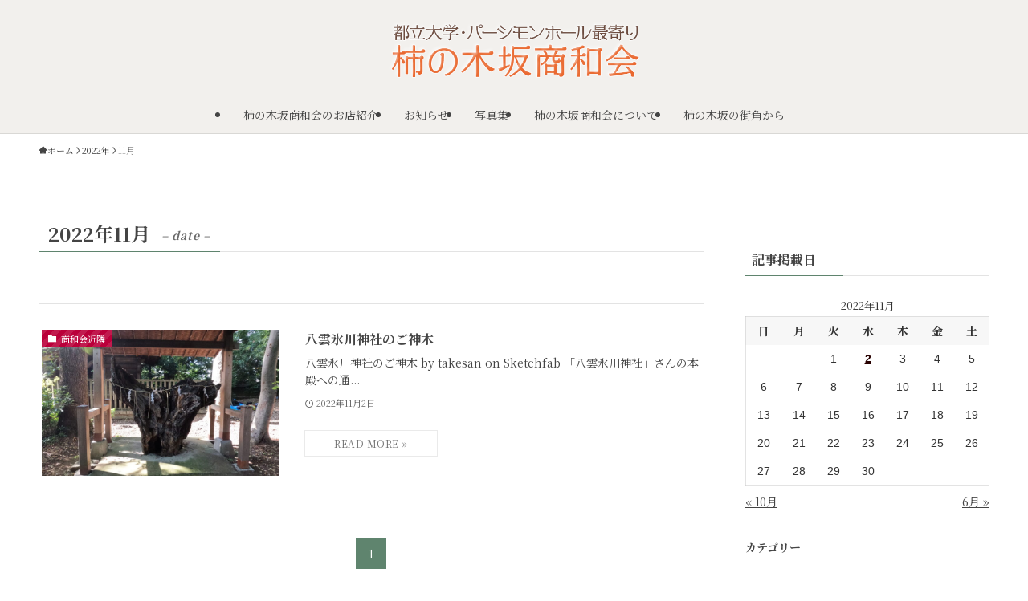

--- FILE ---
content_type: text/html; charset=UTF-8
request_url: https://www.kakinokizaka.info/2022/11/
body_size: 14427
content:
<!DOCTYPE html>
<html lang="ja" data-loaded="false" data-scrolled="false" data-spmenu="closed">
<head>
<meta charset="utf-8">
<meta name="format-detection" content="telephone=no">
<meta http-equiv="X-UA-Compatible" content="IE=edge">
<meta name="viewport" content="width=device-width, viewport-fit=cover">
<title>2022年11月 | 柿の木坂商和会</title>
<meta name='robots' content='max-image-preview:large' />
	<style>img:is([sizes="auto" i], [sizes^="auto," i]) { contain-intrinsic-size: 3000px 1500px }</style>
	<link rel='dns-prefetch' href='//webfonts.xserver.jp' />
<link rel='dns-prefetch' href='//cdnjs.cloudflare.com' />
<link rel="alternate" type="application/rss+xml" title="柿の木坂商和会 &raquo; フィード" href="https://www.kakinokizaka.info/feed/" />
<link rel="alternate" type="application/rss+xml" title="柿の木坂商和会 &raquo; コメントフィード" href="https://www.kakinokizaka.info/comments/feed/" />

<!-- SEO SIMPLE PACK 3.6.2 -->
<meta name="robots" content="noindex">
<meta name="description" content="2022年11月の記事一覧ページです。">
<meta name="keywords" content="商店会,都立大学,とりつじん,目黒区,めぐろパーシモンホールちかく,めぐろ区民キャンパス,">
<link rel="canonical" href="https://www.kakinokizaka.info/2022/11/">
<meta property="og:locale" content="ja_JP">
<meta property="og:type" content="website">
<meta property="og:image" content="https://www.kakinokizaka.info/wp-content/uploads/2022/07/ogp.png">
<meta property="og:title" content="2022年11月 | 柿の木坂商和会">
<meta property="og:description" content="2022年11月の記事一覧ページです。">
<meta property="og:url" content="https://www.kakinokizaka.info/2022/11/">
<meta property="og:site_name" content="柿の木坂商和会">
<meta property="fb:app_id" content="1095108674414492">
<meta property="fb:admins" content="easteregg.sasakura">
<meta name="twitter:card" content="summary_large_image">
<!-- / SEO SIMPLE PACK -->

<link rel='stylesheet' id='wp-block-library-css' href='https://www.kakinokizaka.info/wp-includes/css/dist/block-library/style.min.css?ver=6.8.3' type='text/css' media='all' />
<link rel='stylesheet' id='swell-icons-css' href='https://www.kakinokizaka.info/wp-content/themes/swell/build/css/swell-icons.css?ver=2.15.0' type='text/css' media='all' />
<link rel='stylesheet' id='main_style-css' href='https://www.kakinokizaka.info/wp-content/themes/swell/build/css/main.css?ver=2.15.0' type='text/css' media='all' />
<link rel='stylesheet' id='swell_blocks-css' href='https://www.kakinokizaka.info/wp-content/themes/swell/build/css/blocks.css?ver=2.15.0' type='text/css' media='all' />
<style id='swell_custom-inline-css' type='text/css'>
:root{--swl-fz--content:4vw;--swl-font_family:"Noto Serif JP", "Hiragino Mincho ProN", serif;--swl-font_weight:400;--color_main:#5f846e;--color_text:#444444;--color_link:#280000;--color_htag:#e56b0d;--color_bg:#ffffff;--color_gradient1:#ffffff;--color_gradient2:#0a0303;--color_main_thin:rgba(119, 165, 138, 0.05 );--color_main_dark:rgba(71, 99, 83, 1 );--color_list_check:#5f846e;--color_list_num:#5f846e;--color_list_good:#86dd7b;--color_list_triangle:#f4e03a;--color_list_bad:#f36060;--color_faq_q:#d55656;--color_faq_a:#6599b7;--color_icon_good:#3cd250;--color_icon_good_bg:#ecffe9;--color_icon_bad:#4b73eb;--color_icon_bad_bg:#eafaff;--color_icon_info:#f578b4;--color_icon_info_bg:#fff0fa;--color_icon_announce:#ffa537;--color_icon_announce_bg:#fff5f0;--color_icon_pen:#7a7a7a;--color_icon_pen_bg:#f7f7f7;--color_icon_book:#787364;--color_icon_book_bg:#f8f6ef;--color_icon_point:#ffa639;--color_icon_check:#86d67c;--color_icon_batsu:#f36060;--color_icon_hatena:#5295cc;--color_icon_caution:#f7da38;--color_icon_memo:#84878a;--color_deep01:#e44141;--color_deep02:#3d79d5;--color_deep03:#63a84d;--color_deep04:#f09f4d;--color_pale01:#fff2f0;--color_pale02:#f3f8fd;--color_pale03:#f1f9ee;--color_pale04:#fdf9ee;--color_mark_blue:#b7e3ff;--color_mark_green:#bdf9c3;--color_mark_yellow:#fcf69f;--color_mark_orange:#ffddbc;--border01:solid 1px var(--color_main);--border02:double 4px var(--color_main);--border03:dashed 2px var(--color_border);--border04:solid 4px var(--color_gray);--card_posts_thumb_ratio:70.721%;--list_posts_thumb_ratio:61.805%;--big_posts_thumb_ratio:56.25%;--thumb_posts_thumb_ratio:61.805%;--blogcard_thumb_ratio:56.25%;--color_header_bg:#f2f0ed;--color_header_text:#444444;--color_footer_bg:#f2f0ed;--color_footer_text:#444444;--container_size:1200px;--article_size:900px;--logo_size_sp:64px;--logo_size_pc:80px;--logo_size_pcfix:48px;}.swl-cell-bg[data-icon="doubleCircle"]{--cell-icon-color:#ffc977}.swl-cell-bg[data-icon="circle"]{--cell-icon-color:#94e29c}.swl-cell-bg[data-icon="triangle"]{--cell-icon-color:#eeda2f}.swl-cell-bg[data-icon="close"]{--cell-icon-color:#ec9191}.swl-cell-bg[data-icon="hatena"]{--cell-icon-color:#93c9da}.swl-cell-bg[data-icon="check"]{--cell-icon-color:#94e29c}.swl-cell-bg[data-icon="line"]{--cell-icon-color:#9b9b9b}.cap_box[data-colset="col1"]{--capbox-color:#f59b5f;--capbox-color--bg:#fff8eb}.cap_box[data-colset="col2"]{--capbox-color:#5fb9f5;--capbox-color--bg:#edf5ff}.cap_box[data-colset="col3"]{--capbox-color:#2fcd90;--capbox-color--bg:#eafaf2}.red_{--the-btn-color:#d18c3e;--the-btn-color2:#ffbc49;--the-solid-shadow: rgba(157, 105, 47, 1 )}.blue_{--the-btn-color:#19757f;--the-btn-color2:#35eaff;--the-solid-shadow: rgba(19, 88, 95, 1 )}.green_{--the-btn-color:#c0a4c4;--the-btn-color2:#7bf7bd;--the-solid-shadow: rgba(144, 123, 147, 1 )}.is-style-btn_normal{--the-btn-radius:4px}.is-style-btn_solid{--the-btn-radius:4px}.is-style-btn_shiny{--the-btn-radius:80px}.is-style-btn_line{--the-btn-radius:80px}.post_content blockquote{padding:1.5em 2em 1.5em 3em}.post_content blockquote::before{content:"";display:block;width:5px;height:calc(100% - 3em);top:1.5em;left:1.5em;border-left:solid 1px rgba(180,180,180,.75);border-right:solid 1px rgba(180,180,180,.75);}.mark_blue{background:-webkit-linear-gradient(transparent 64%,var(--color_mark_blue) 0%);background:linear-gradient(transparent 64%,var(--color_mark_blue) 0%)}.mark_green{background:-webkit-linear-gradient(transparent 64%,var(--color_mark_green) 0%);background:linear-gradient(transparent 64%,var(--color_mark_green) 0%)}.mark_yellow{background:-webkit-linear-gradient(transparent 64%,var(--color_mark_yellow) 0%);background:linear-gradient(transparent 64%,var(--color_mark_yellow) 0%)}.mark_orange{background:-webkit-linear-gradient(transparent 64%,var(--color_mark_orange) 0%);background:linear-gradient(transparent 64%,var(--color_mark_orange) 0%)}[class*="is-style-icon_"]{color:#333;border-width:0}[class*="is-style-big_icon_"]{border-width:2px;border-style:solid}[data-col="gray"] .c-balloon__text{background:#f7f7f7;border-color:#ccc}[data-col="gray"] .c-balloon__before{border-right-color:#f7f7f7}[data-col="green"] .c-balloon__text{background:#d1f8c2;border-color:#9ddd93}[data-col="green"] .c-balloon__before{border-right-color:#d1f8c2}[data-col="blue"] .c-balloon__text{background:#e2f6ff;border-color:#93d2f0}[data-col="blue"] .c-balloon__before{border-right-color:#e2f6ff}[data-col="red"] .c-balloon__text{background:#ffebeb;border-color:#f48789}[data-col="red"] .c-balloon__before{border-right-color:#ffebeb}[data-col="yellow"] .c-balloon__text{background:#f9f7d2;border-color:#fbe593}[data-col="yellow"] .c-balloon__before{border-right-color:#f9f7d2}.-type-list2 .p-postList__body::after,.-type-big .p-postList__body::after{content: "READ MORE »";}.c-postThumb__cat{background-color:#ba003a;color:#fff;background-image: repeating-linear-gradient(-45deg,rgba(255,255,255,.1),rgba(255,255,255,.1) 6px,transparent 6px,transparent 12px)}.post_content h2:where(:not([class^="swell-block-"]):not(.faq_q):not(.p-postList__title)){padding:.5em 0px .5em 24px}.post_content h2:where(:not([class^="swell-block-"]):not(.faq_q):not(.p-postList__title))::before{position:absolute;display:block;pointer-events:none;content:"";left:0;top:0;width:8px;height:100%;background: repeating-linear-gradient(var(--color_htag) 0%, var(--color_htag) 50%, rgba(229, 107, 13, 0.15 ) 50%, rgba(229, 107, 13, 0.15 ) 100%);}.post_content h3:where(:not([class^="swell-block-"]):not(.faq_q):not(.p-postList__title)){padding:0 .5em .5em}.post_content h3:where(:not([class^="swell-block-"]):not(.faq_q):not(.p-postList__title))::before{content:"";width:100%;height:2px;background: repeating-linear-gradient(90deg, var(--color_htag) 0%, var(--color_htag) 20%, rgba(255, 161, 20, 0.2 ) 90%, rgba(255, 161, 20, 0.2 ) 100%)}.post_content h4:where(:not([class^="swell-block-"]):not(.faq_q):not(.p-postList__title))::before{content:"\e923";display:inline-block;font-family:"icomoon";margin-right:.5em;color:var(--color_htag)}.post_content h2.is-style-section_ttl{padding-bottom:.75em}.post_content h2.is-style-section_ttl::after{position:absolute;top:auto;bottom:0;left:calc(50% - 1.25em);right:auto;display:block;width:2.5em;height:1px;border-radius:2px;pointer-events:none;background:currentColor;content:""}.post_content h2.is-style-section_ttl.has-text-align-left::after{left:0px;right:auto}.post_content h2.is-style-section_ttl.has-text-align-right::after{left:auto;right:0}.l-header{border-bottom: solid 1px rgba(0,0,0,.1)}.l-header__menuBtn{order:3}.l-header__customBtn{order:1}.l-header__menuBtn{color:#fff;background-color:#999999}.c-gnav a::after{background:var(--color_header_text);width:0%;height:2px}.p-spHeadMenu .menu-item.-current{border-bottom-color:var(--color_header_text)}.c-gnav > li:hover > a::after,.c-gnav > .-current > a::after{width:100%}.c-gnav .sub-menu{color:#fff;background:var(--color_main)}.l-fixHeader::before{opacity:1}#pagetop{border-radius:50%}#fix_bottom_menu{color:#333}#fix_bottom_menu::before{background:#fff;opacity:0.9}#before_footer_widget{margin-bottom:0}.c-widget__title.-spmenu{padding:.5em .75em;border-radius:var(--swl-radius--2, 0px);background:var(--color_main);color:#fff;}.c-widget__title.-footer{padding:.5em}.c-widget__title.-footer::before{content:"";bottom:0;left:0;width:40%;z-index:1;background:var(--color_main)}.c-widget__title.-footer::after{content:"";bottom:0;left:0;width:100%;background:var(--color_border)}.c-secTitle{border-left:solid 2px var(--color_main);padding:0em .75em}.p-spMenu{color:#333}.p-spMenu__inner::before{background:#ffffff;opacity:1}.p-spMenu__overlay{background:#000;opacity:0.6}[class*="page-numbers"]{color:var(--color_main);border: solid 1px var(--color_main)}.l-topTitleArea.c-filterLayer::before{background-color:#ffffff;opacity:0.1;content:""}@media screen and (min-width: 960px){:root{}}@media screen and (max-width: 959px){:root{}.l-header__logo{order:2;text-align:center}}@media screen and (min-width: 600px){:root{--swl-fz--content:15px;}}@media screen and (max-width: 599px){:root{}}@media (min-width: 1108px) {.alignwide{left:-100px;width:calc(100% + 200px);}}@media (max-width: 1108px) {.-sidebar-off .swell-block-fullWide__inner.l-container .alignwide{left:0px;width:100%;}}.l-fixHeader .l-fixHeader__gnav{order:0}[data-scrolled=true] .l-fixHeader[data-ready]{opacity:1;-webkit-transform:translateY(0)!important;transform:translateY(0)!important;visibility:visible}.-body-solid .l-fixHeader{box-shadow:0 2px 4px var(--swl-color_shadow)}.l-fixHeader__inner{align-items:stretch;color:var(--color_header_text);display:flex;padding-bottom:0;padding-top:0;position:relative;z-index:1}.l-fixHeader__logo{align-items:center;display:flex;line-height:1;margin-right:24px;order:0;padding:16px 0}[data-scrolled=true] #fix_bottom_menu{bottom:0}#fix_bottom_menu{box-shadow:0 0 4px rgba(0,0,0,.1);transition:bottom .4s;width:100%;z-index:100}#fix_bottom_menu:before{display:block;z-index:0}#fix_bottom_menu .menu_list{align-items:center;display:flex;height:50px;justify-content:space-between;padding:2px 0 0;position:relative;z-index:1}#fix_bottom_menu .menu_btn .open_btn{opacity:1;-webkit-transform:scale(1.1);transform:scale(1.1)}#fix_bottom_menu .menu-item{flex:1 1 100%;margin:0;padding:0;text-align:center}#fix_bottom_menu .menu-item a{color:inherit;display:block;line-height:1;text-decoration:none}#fix_bottom_menu .menu-item i{color:inherit;display:block;font-size:20px;height:20px;line-height:20px;text-align:center}#fix_bottom_menu .menu-item i:before{color:inherit;display:inline-block}#fix_bottom_menu span{color:inherit;display:block;font-size:10px;line-height:1;margin-top:4px;width:100%}@media not all and (min-width:960px){#fix_bottom_menu{display:block;padding-bottom:calc(env(safe-area-inset-bottom)*.5)}}@media (min-width:960px){.-parallel .l-header__inner{display:flex;flex-wrap:wrap;max-width:100%;padding-left:0;padding-right:0}.-parallel .l-header__logo{text-align:center;width:100%}.-parallel .l-header__logo .c-catchphrase{font-size:12px;line-height:1;margin-top:16px}.-parallel .l-header__gnav{width:100%}.-parallel .l-header__gnav .c-gnav{justify-content:center}.-parallel .l-header__gnav .c-gnav>li>a{padding:16px}.-parallel .c-headLogo.-txt,.-parallel .w-header{justify-content:center}.-parallel .w-header{margin-bottom:8px;margin-top:8px}.-parallel-bottom .l-header__inner{padding-top:8px}.-parallel-bottom .l-header__logo{order:1;padding:16px 0}.-parallel-bottom .w-header{order:2}.-parallel-bottom .l-header__gnav{order:3}.-parallel-top .l-header__inner{padding-bottom:8px}.-parallel-top .l-header__gnav{order:1}.-parallel-top .l-header__logo{order:2;padding:16px 0}.-parallel-top .w-header{order:3}.l-header.-parallel .w-header{width:100%}.l-fixHeader.-parallel .l-fixHeader__gnav{margin-left:auto}}.c-submenuToggleBtn:after{content:"";height:100%;left:0;position:absolute;top:0;width:100%;z-index:0}.c-submenuToggleBtn{cursor:pointer;display:block;height:2em;line-height:2;position:absolute;right:8px;text-align:center;top:50%;-webkit-transform:translateY(-50%);transform:translateY(-50%);width:2em;z-index:1}.c-submenuToggleBtn:before{content:"\e910";display:inline-block;font-family:icomoon;font-size:14px;transition:-webkit-transform .25s;transition:transform .25s;transition:transform .25s,-webkit-transform .25s}.c-submenuToggleBtn:after{border:1px solid;opacity:.15;transition:background-color .25s}.c-submenuToggleBtn.is-opened:before{-webkit-transform:rotate(-180deg);transform:rotate(-180deg)}.widget_categories>ul>.cat-item>a,.wp-block-categories-list>li>a{padding-left:1.75em}.c-listMenu a{padding:.75em .5em;position:relative}.c-gnav .sub-menu a:not(:last-child),.c-listMenu a:not(:last-child){padding-right:40px}.c-gnav .sub-menu .sub-menu{box-shadow:none}.c-gnav .sub-menu .sub-menu,.c-listMenu .children,.c-listMenu .sub-menu{height:0;margin:0;opacity:0;overflow:hidden;position:relative;transition:.25s}.c-gnav .sub-menu .sub-menu.is-opened,.c-listMenu .children.is-opened,.c-listMenu .sub-menu.is-opened{height:auto;opacity:1;visibility:visible}.c-gnav .sub-menu .sub-menu a,.c-listMenu .children a,.c-listMenu .sub-menu a{font-size:.9em;padding-left:1.5em}.c-gnav .sub-menu .sub-menu ul a,.c-listMenu .children ul a,.c-listMenu .sub-menu ul a{padding-left:2.25em}@media (min-width:600px){.c-submenuToggleBtn{height:28px;line-height:28px;transition:background-color .25s;width:28px}}@media (min-width:960px){.c-submenuToggleBtn:hover:after{background-color:currentcolor}}:root{--color_content_bg:var(--color_bg);}.c-widget__title.-side{padding:.5em}.c-widget__title.-side::before{content:"";bottom:0;left:0;width:40%;z-index:1;background:var(--color_main)}.c-widget__title.-side::after{content:"";bottom:0;left:0;width:100%;background:var(--color_border)}@media screen and (min-width: 960px){:root{}}@media screen and (max-width: 959px){:root{}}@media screen and (min-width: 600px){:root{}}@media screen and (max-width: 599px){:root{}}.swell-block-fullWide__inner.l-container{--swl-fw_inner_pad:var(--swl-pad_container,0px)}@media (min-width:960px){.-sidebar-on .l-content .alignfull,.-sidebar-on .l-content .alignwide{left:-16px;width:calc(100% + 32px)}.swell-block-fullWide__inner.l-article{--swl-fw_inner_pad:var(--swl-pad_post_content,0px)}.-sidebar-on .swell-block-fullWide__inner .alignwide{left:0;width:100%}.-sidebar-on .swell-block-fullWide__inner .alignfull{left:calc(0px - var(--swl-fw_inner_pad, 0))!important;margin-left:0!important;margin-right:0!important;width:calc(100% + var(--swl-fw_inner_pad, 0)*2)!important}}
</style>
<link rel='stylesheet' id='swell-loaded-animation-css' href='https://www.kakinokizaka.info/wp-content/themes/swell/build/css/modules/loaded-animation.css?ver=2.15.0' type='text/css' media='all' />
<link rel='stylesheet' id='swell-parts/footer-css' href='https://www.kakinokizaka.info/wp-content/themes/swell/build/css/modules/parts/footer.css?ver=2.15.0' type='text/css' media='all' />
<link rel='stylesheet' id='swell-page/archive-css' href='https://www.kakinokizaka.info/wp-content/themes/swell/build/css/modules/page/archive.css?ver=2.15.0' type='text/css' media='all' />
<style id='classic-theme-styles-inline-css' type='text/css'>
/*! This file is auto-generated */
.wp-block-button__link{color:#fff;background-color:#32373c;border-radius:9999px;box-shadow:none;text-decoration:none;padding:calc(.667em + 2px) calc(1.333em + 2px);font-size:1.125em}.wp-block-file__button{background:#32373c;color:#fff;text-decoration:none}
</style>
<style id='pdfemb-pdf-embedder-viewer-style-inline-css' type='text/css'>
.wp-block-pdfemb-pdf-embedder-viewer{max-width:none}

</style>
<style id='global-styles-inline-css' type='text/css'>
:root{--wp--preset--aspect-ratio--square: 1;--wp--preset--aspect-ratio--4-3: 4/3;--wp--preset--aspect-ratio--3-4: 3/4;--wp--preset--aspect-ratio--3-2: 3/2;--wp--preset--aspect-ratio--2-3: 2/3;--wp--preset--aspect-ratio--16-9: 16/9;--wp--preset--aspect-ratio--9-16: 9/16;--wp--preset--color--black: #000;--wp--preset--color--cyan-bluish-gray: #abb8c3;--wp--preset--color--white: #fff;--wp--preset--color--pale-pink: #f78da7;--wp--preset--color--vivid-red: #cf2e2e;--wp--preset--color--luminous-vivid-orange: #ff6900;--wp--preset--color--luminous-vivid-amber: #fcb900;--wp--preset--color--light-green-cyan: #7bdcb5;--wp--preset--color--vivid-green-cyan: #00d084;--wp--preset--color--pale-cyan-blue: #8ed1fc;--wp--preset--color--vivid-cyan-blue: #0693e3;--wp--preset--color--vivid-purple: #9b51e0;--wp--preset--color--swl-main: var(--color_main);--wp--preset--color--swl-main-thin: var(--color_main_thin);--wp--preset--color--swl-gray: var(--color_gray);--wp--preset--color--swl-deep-01: var(--color_deep01);--wp--preset--color--swl-deep-02: var(--color_deep02);--wp--preset--color--swl-deep-03: var(--color_deep03);--wp--preset--color--swl-deep-04: var(--color_deep04);--wp--preset--color--swl-pale-01: var(--color_pale01);--wp--preset--color--swl-pale-02: var(--color_pale02);--wp--preset--color--swl-pale-03: var(--color_pale03);--wp--preset--color--swl-pale-04: var(--color_pale04);--wp--preset--gradient--vivid-cyan-blue-to-vivid-purple: linear-gradient(135deg,rgba(6,147,227,1) 0%,rgb(155,81,224) 100%);--wp--preset--gradient--light-green-cyan-to-vivid-green-cyan: linear-gradient(135deg,rgb(122,220,180) 0%,rgb(0,208,130) 100%);--wp--preset--gradient--luminous-vivid-amber-to-luminous-vivid-orange: linear-gradient(135deg,rgba(252,185,0,1) 0%,rgba(255,105,0,1) 100%);--wp--preset--gradient--luminous-vivid-orange-to-vivid-red: linear-gradient(135deg,rgba(255,105,0,1) 0%,rgb(207,46,46) 100%);--wp--preset--gradient--very-light-gray-to-cyan-bluish-gray: linear-gradient(135deg,rgb(238,238,238) 0%,rgb(169,184,195) 100%);--wp--preset--gradient--cool-to-warm-spectrum: linear-gradient(135deg,rgb(74,234,220) 0%,rgb(151,120,209) 20%,rgb(207,42,186) 40%,rgb(238,44,130) 60%,rgb(251,105,98) 80%,rgb(254,248,76) 100%);--wp--preset--gradient--blush-light-purple: linear-gradient(135deg,rgb(255,206,236) 0%,rgb(152,150,240) 100%);--wp--preset--gradient--blush-bordeaux: linear-gradient(135deg,rgb(254,205,165) 0%,rgb(254,45,45) 50%,rgb(107,0,62) 100%);--wp--preset--gradient--luminous-dusk: linear-gradient(135deg,rgb(255,203,112) 0%,rgb(199,81,192) 50%,rgb(65,88,208) 100%);--wp--preset--gradient--pale-ocean: linear-gradient(135deg,rgb(255,245,203) 0%,rgb(182,227,212) 50%,rgb(51,167,181) 100%);--wp--preset--gradient--electric-grass: linear-gradient(135deg,rgb(202,248,128) 0%,rgb(113,206,126) 100%);--wp--preset--gradient--midnight: linear-gradient(135deg,rgb(2,3,129) 0%,rgb(40,116,252) 100%);--wp--preset--font-size--small: 0.9em;--wp--preset--font-size--medium: 1.1em;--wp--preset--font-size--large: 1.25em;--wp--preset--font-size--x-large: 42px;--wp--preset--font-size--xs: 0.75em;--wp--preset--font-size--huge: 1.6em;--wp--preset--spacing--20: 0.44rem;--wp--preset--spacing--30: 0.67rem;--wp--preset--spacing--40: 1rem;--wp--preset--spacing--50: 1.5rem;--wp--preset--spacing--60: 2.25rem;--wp--preset--spacing--70: 3.38rem;--wp--preset--spacing--80: 5.06rem;--wp--preset--shadow--natural: 6px 6px 9px rgba(0, 0, 0, 0.2);--wp--preset--shadow--deep: 12px 12px 50px rgba(0, 0, 0, 0.4);--wp--preset--shadow--sharp: 6px 6px 0px rgba(0, 0, 0, 0.2);--wp--preset--shadow--outlined: 6px 6px 0px -3px rgba(255, 255, 255, 1), 6px 6px rgba(0, 0, 0, 1);--wp--preset--shadow--crisp: 6px 6px 0px rgba(0, 0, 0, 1);}:where(.is-layout-flex){gap: 0.5em;}:where(.is-layout-grid){gap: 0.5em;}body .is-layout-flex{display: flex;}.is-layout-flex{flex-wrap: wrap;align-items: center;}.is-layout-flex > :is(*, div){margin: 0;}body .is-layout-grid{display: grid;}.is-layout-grid > :is(*, div){margin: 0;}:where(.wp-block-columns.is-layout-flex){gap: 2em;}:where(.wp-block-columns.is-layout-grid){gap: 2em;}:where(.wp-block-post-template.is-layout-flex){gap: 1.25em;}:where(.wp-block-post-template.is-layout-grid){gap: 1.25em;}.has-black-color{color: var(--wp--preset--color--black) !important;}.has-cyan-bluish-gray-color{color: var(--wp--preset--color--cyan-bluish-gray) !important;}.has-white-color{color: var(--wp--preset--color--white) !important;}.has-pale-pink-color{color: var(--wp--preset--color--pale-pink) !important;}.has-vivid-red-color{color: var(--wp--preset--color--vivid-red) !important;}.has-luminous-vivid-orange-color{color: var(--wp--preset--color--luminous-vivid-orange) !important;}.has-luminous-vivid-amber-color{color: var(--wp--preset--color--luminous-vivid-amber) !important;}.has-light-green-cyan-color{color: var(--wp--preset--color--light-green-cyan) !important;}.has-vivid-green-cyan-color{color: var(--wp--preset--color--vivid-green-cyan) !important;}.has-pale-cyan-blue-color{color: var(--wp--preset--color--pale-cyan-blue) !important;}.has-vivid-cyan-blue-color{color: var(--wp--preset--color--vivid-cyan-blue) !important;}.has-vivid-purple-color{color: var(--wp--preset--color--vivid-purple) !important;}.has-black-background-color{background-color: var(--wp--preset--color--black) !important;}.has-cyan-bluish-gray-background-color{background-color: var(--wp--preset--color--cyan-bluish-gray) !important;}.has-white-background-color{background-color: var(--wp--preset--color--white) !important;}.has-pale-pink-background-color{background-color: var(--wp--preset--color--pale-pink) !important;}.has-vivid-red-background-color{background-color: var(--wp--preset--color--vivid-red) !important;}.has-luminous-vivid-orange-background-color{background-color: var(--wp--preset--color--luminous-vivid-orange) !important;}.has-luminous-vivid-amber-background-color{background-color: var(--wp--preset--color--luminous-vivid-amber) !important;}.has-light-green-cyan-background-color{background-color: var(--wp--preset--color--light-green-cyan) !important;}.has-vivid-green-cyan-background-color{background-color: var(--wp--preset--color--vivid-green-cyan) !important;}.has-pale-cyan-blue-background-color{background-color: var(--wp--preset--color--pale-cyan-blue) !important;}.has-vivid-cyan-blue-background-color{background-color: var(--wp--preset--color--vivid-cyan-blue) !important;}.has-vivid-purple-background-color{background-color: var(--wp--preset--color--vivid-purple) !important;}.has-black-border-color{border-color: var(--wp--preset--color--black) !important;}.has-cyan-bluish-gray-border-color{border-color: var(--wp--preset--color--cyan-bluish-gray) !important;}.has-white-border-color{border-color: var(--wp--preset--color--white) !important;}.has-pale-pink-border-color{border-color: var(--wp--preset--color--pale-pink) !important;}.has-vivid-red-border-color{border-color: var(--wp--preset--color--vivid-red) !important;}.has-luminous-vivid-orange-border-color{border-color: var(--wp--preset--color--luminous-vivid-orange) !important;}.has-luminous-vivid-amber-border-color{border-color: var(--wp--preset--color--luminous-vivid-amber) !important;}.has-light-green-cyan-border-color{border-color: var(--wp--preset--color--light-green-cyan) !important;}.has-vivid-green-cyan-border-color{border-color: var(--wp--preset--color--vivid-green-cyan) !important;}.has-pale-cyan-blue-border-color{border-color: var(--wp--preset--color--pale-cyan-blue) !important;}.has-vivid-cyan-blue-border-color{border-color: var(--wp--preset--color--vivid-cyan-blue) !important;}.has-vivid-purple-border-color{border-color: var(--wp--preset--color--vivid-purple) !important;}.has-vivid-cyan-blue-to-vivid-purple-gradient-background{background: var(--wp--preset--gradient--vivid-cyan-blue-to-vivid-purple) !important;}.has-light-green-cyan-to-vivid-green-cyan-gradient-background{background: var(--wp--preset--gradient--light-green-cyan-to-vivid-green-cyan) !important;}.has-luminous-vivid-amber-to-luminous-vivid-orange-gradient-background{background: var(--wp--preset--gradient--luminous-vivid-amber-to-luminous-vivid-orange) !important;}.has-luminous-vivid-orange-to-vivid-red-gradient-background{background: var(--wp--preset--gradient--luminous-vivid-orange-to-vivid-red) !important;}.has-very-light-gray-to-cyan-bluish-gray-gradient-background{background: var(--wp--preset--gradient--very-light-gray-to-cyan-bluish-gray) !important;}.has-cool-to-warm-spectrum-gradient-background{background: var(--wp--preset--gradient--cool-to-warm-spectrum) !important;}.has-blush-light-purple-gradient-background{background: var(--wp--preset--gradient--blush-light-purple) !important;}.has-blush-bordeaux-gradient-background{background: var(--wp--preset--gradient--blush-bordeaux) !important;}.has-luminous-dusk-gradient-background{background: var(--wp--preset--gradient--luminous-dusk) !important;}.has-pale-ocean-gradient-background{background: var(--wp--preset--gradient--pale-ocean) !important;}.has-electric-grass-gradient-background{background: var(--wp--preset--gradient--electric-grass) !important;}.has-midnight-gradient-background{background: var(--wp--preset--gradient--midnight) !important;}.has-small-font-size{font-size: var(--wp--preset--font-size--small) !important;}.has-medium-font-size{font-size: var(--wp--preset--font-size--medium) !important;}.has-large-font-size{font-size: var(--wp--preset--font-size--large) !important;}.has-x-large-font-size{font-size: var(--wp--preset--font-size--x-large) !important;}
:where(.wp-block-post-template.is-layout-flex){gap: 1.25em;}:where(.wp-block-post-template.is-layout-grid){gap: 1.25em;}
:where(.wp-block-columns.is-layout-flex){gap: 2em;}:where(.wp-block-columns.is-layout-grid){gap: 2em;}
:root :where(.wp-block-pullquote){font-size: 1.5em;line-height: 1.6;}
</style>
<link rel='stylesheet' id='baguettebox-style-css' href='https://cdnjs.cloudflare.com/ajax/libs/baguettebox.js/1.11.1/baguetteBox.min.css?ver=1.11.1' type='text/css' media='' />
<link rel='stylesheet' id='child_style-css' href='https://www.kakinokizaka.info/wp-content/themes/swell_child/style.css?ver=2022072884403' type='text/css' media='all' />
<script type="text/javascript" src="https://www.kakinokizaka.info/wp-includes/js/jquery/jquery.min.js?ver=3.7.1" id="jquery-core-js"></script>
<script type="text/javascript" src="//webfonts.xserver.jp/js/xserverv3.js?fadein=0&amp;ver=2.0.9" id="typesquare_std-js"></script>

<link href="https://fonts.googleapis.com/css?family=Noto+Serif+JP:400,700&#038;display=swap" rel="stylesheet">
<noscript><link href="https://www.kakinokizaka.info/wp-content/themes/swell/build/css/noscript.css" rel="stylesheet"></noscript>
<link rel="https://api.w.org/" href="https://www.kakinokizaka.info/wp-json/" /><style type='text/css'>
#post-1626 h1,#post-1626 h2,#post-1626 h3,#post-1626 h1:lang(ja),#post-1626 h2:lang(ja),#post-1626 h3:lang(ja),#post-1626 .entry-title:lang(ja){ font-family: "A1明朝";}#post-1626 h4,#post-1626 h5,#post-1626 h6,#post-1626 h4:lang(ja),#post-1626 h5:lang(ja),#post-1626 h6:lang(ja),#post-1626 div.entry-meta span:lang(ja),#post-1626 footer.entry-footer span:lang(ja){ font-family: "A1明朝";}#post-1626.hentry,#post-1626 .entry-content p,#post-1626 .post-inner.entry-content p,#post-1626 #comments div:lang(ja){ font-family: "黎ミン M";}#post-1626 strong,#post-1626 b,#post-1626 #comments .comment-author .fn:lang(ja){ font-family: "リュウミン B-KL";}</style>
<link rel="icon" href="https://www.kakinokizaka.info/wp-content/uploads/2022/07/cropped-favicon-32x32.png" sizes="32x32" />
<link rel="icon" href="https://www.kakinokizaka.info/wp-content/uploads/2022/07/cropped-favicon-192x192.png" sizes="192x192" />
<link rel="apple-touch-icon" href="https://www.kakinokizaka.info/wp-content/uploads/2022/07/cropped-favicon-180x180.png" />
<meta name="msapplication-TileImage" content="https://www.kakinokizaka.info/wp-content/uploads/2022/07/cropped-favicon-270x270.png" />

<link rel="stylesheet" href="https://www.kakinokizaka.info/wp-content/themes/swell/build/css/print.css" media="print" >
</head>
<body>
<div id="fb-root"></div>
<script async defer crossorigin="anonymous" src="https://connect.facebook.net/ja_JP/sdk.js#xfbml=1&version=v14.0&appId=2288135454754999&autoLogAppEvents=1" nonce="BANHxoKw"></script>
<div id="body_wrap" class="archive date wp-theme-swell wp-child-theme-swell_child -index-off -sidebar-on -frame-off" >
<div id="sp_menu" class="p-spMenu -right">
	<div class="p-spMenu__inner">
		<div class="p-spMenu__closeBtn">
			<button class="c-iconBtn -menuBtn c-plainBtn" data-onclick="toggleMenu" aria-label="メニューを閉じる">
				<i class="c-iconBtn__icon icon-close-thin"></i>
			</button>
		</div>
		<div class="p-spMenu__body">
			<div class="c-widget__title -spmenu">
				MENU			</div>
			<div class="p-spMenu__nav">
				<ul class="c-spnav c-listMenu"><li class="menu-item menu-item-type-post_type menu-item-object-page menu-item-1604"><a href="https://www.kakinokizaka.info/shop-infomation-of-our-kakinokizaka-showakai/">柿の木坂商和会のお店紹介</a></li>
<li class="menu-item menu-item-type-taxonomy menu-item-object-category menu-item-1607"><a href="https://www.kakinokizaka.info/category/info/">お知らせ</a></li>
<li class="menu-item menu-item-type-post_type menu-item-object-page menu-item-1602"><a href="https://www.kakinokizaka.info/photo-gallery/">写真集</a></li>
<li class="menu-item menu-item-type-post_type menu-item-object-page menu-item-has-children menu-item-1603"><a href="https://www.kakinokizaka.info/about-kakinokizaka-showakai/">柿の木坂商和会について<button class="c-submenuToggleBtn c-plainBtn" data-onclick="toggleSubmenu" aria-label="サブメニューを開閉する"></button></a>
<ul class="sub-menu">
	<li class="menu-item menu-item-type-post_type menu-item-object-page menu-item-1998"><a href="https://www.kakinokizaka.info/chairmans-message/">柿の木坂商和会会長より</a></li>
	<li class="menu-item menu-item-type-post_type menu-item-object-page menu-item-1601"><a href="https://www.kakinokizaka.info/contact/">お問い合わせ</a></li>
</ul>
</li>
<li class="menu-item menu-item-type-post_type_archive menu-item-object-kakinokizaka-essay menu-item-1999"><a href="https://www.kakinokizaka.info/kakinokizaka-essay/">柿の木坂の街角から</a></li>
</ul>			</div>
					</div>
	</div>
	<div class="p-spMenu__overlay c-overlay" data-onclick="toggleMenu"></div>
</div>
<header id="header" class="l-header -parallel -parallel-bottom" data-spfix="1">
		<div class="l-header__inner l-container">
		<div class="l-header__logo">
			<div class="c-headLogo -img"><a href="https://www.kakinokizaka.info/" title="柿の木坂商和会" class="c-headLogo__link" rel="home"><img width="604" height="150"  src="https://www.kakinokizaka.info/wp-content/uploads/2022/07/logo-4.png" alt="柿の木坂商和会" class="c-headLogo__img" srcset="https://www.kakinokizaka.info/wp-content/uploads/2022/07/logo-4.png 604w, https://www.kakinokizaka.info/wp-content/uploads/2022/07/logo-4-300x75.png 300w" sizes="(max-width: 959px) 50vw, 800px" decoding="async" loading="eager" ></a></div>					</div>
		<nav id="gnav" class="l-header__gnav c-gnavWrap">
					<ul class="c-gnav">
			<li class="menu-item menu-item-type-post_type menu-item-object-page menu-item-1604"><a href="https://www.kakinokizaka.info/shop-infomation-of-our-kakinokizaka-showakai/"><span class="ttl">柿の木坂商和会のお店紹介</span></a></li>
<li class="menu-item menu-item-type-taxonomy menu-item-object-category menu-item-1607"><a href="https://www.kakinokizaka.info/category/info/"><span class="ttl">お知らせ</span></a></li>
<li class="menu-item menu-item-type-post_type menu-item-object-page menu-item-1602"><a href="https://www.kakinokizaka.info/photo-gallery/"><span class="ttl">写真集</span></a></li>
<li class="menu-item menu-item-type-post_type menu-item-object-page menu-item-has-children menu-item-1603"><a href="https://www.kakinokizaka.info/about-kakinokizaka-showakai/"><span class="ttl">柿の木坂商和会について</span><button class="c-submenuToggleBtn c-plainBtn" data-onclick="toggleSubmenu" aria-label="サブメニューを開閉する"></button></a>
<ul class="sub-menu">
	<li class="menu-item menu-item-type-post_type menu-item-object-page menu-item-1998"><a href="https://www.kakinokizaka.info/chairmans-message/"><span class="ttl">柿の木坂商和会会長より</span></a></li>
	<li class="menu-item menu-item-type-post_type menu-item-object-page menu-item-1601"><a href="https://www.kakinokizaka.info/contact/"><span class="ttl">お問い合わせ</span></a></li>
</ul>
</li>
<li class="menu-item menu-item-type-post_type_archive menu-item-object-kakinokizaka-essay menu-item-1999"><a href="https://www.kakinokizaka.info/kakinokizaka-essay/"><span class="ttl">柿の木坂の街角から</span></a></li>
					</ul>
			</nav>
		<div class="l-header__customBtn sp_">
			<button class="c-iconBtn c-plainBtn" data-onclick="toggleSearch" aria-label="検索ボタン">
			<i class="c-iconBtn__icon icon-search"></i>
					</button>
	</div>
<div class="l-header__menuBtn sp_">
	<button class="c-iconBtn -menuBtn c-plainBtn" data-onclick="toggleMenu" aria-label="メニューボタン">
		<i class="c-iconBtn__icon icon-menu-thin"></i>
					<span class="c-iconBtn__label">Menu</span>
			</button>
</div>
	</div>
	</header>
<div id="fix_header" class="l-fixHeader -parallel -parallel-bottom">
	<div class="l-fixHeader__inner l-container">
		<div class="l-fixHeader__logo">
			<div class="c-headLogo -img"><a href="https://www.kakinokizaka.info/" title="柿の木坂商和会" class="c-headLogo__link" rel="home"><img width="604" height="150"  src="https://www.kakinokizaka.info/wp-content/uploads/2022/07/logo-4.png" alt="柿の木坂商和会" class="c-headLogo__img" srcset="https://www.kakinokizaka.info/wp-content/uploads/2022/07/logo-4.png 604w, https://www.kakinokizaka.info/wp-content/uploads/2022/07/logo-4-300x75.png 300w" sizes="(max-width: 959px) 50vw, 800px" decoding="async" loading="eager" ></a></div>		</div>
		<div class="l-fixHeader__gnav c-gnavWrap">
					<ul class="c-gnav">
			<li class="menu-item menu-item-type-post_type menu-item-object-page menu-item-1604"><a href="https://www.kakinokizaka.info/shop-infomation-of-our-kakinokizaka-showakai/"><span class="ttl">柿の木坂商和会のお店紹介</span></a></li>
<li class="menu-item menu-item-type-taxonomy menu-item-object-category menu-item-1607"><a href="https://www.kakinokizaka.info/category/info/"><span class="ttl">お知らせ</span></a></li>
<li class="menu-item menu-item-type-post_type menu-item-object-page menu-item-1602"><a href="https://www.kakinokizaka.info/photo-gallery/"><span class="ttl">写真集</span></a></li>
<li class="menu-item menu-item-type-post_type menu-item-object-page menu-item-has-children menu-item-1603"><a href="https://www.kakinokizaka.info/about-kakinokizaka-showakai/"><span class="ttl">柿の木坂商和会について</span><button class="c-submenuToggleBtn c-plainBtn" data-onclick="toggleSubmenu" aria-label="サブメニューを開閉する"></button></a>
<ul class="sub-menu">
	<li class="menu-item menu-item-type-post_type menu-item-object-page menu-item-1998"><a href="https://www.kakinokizaka.info/chairmans-message/"><span class="ttl">柿の木坂商和会会長より</span></a></li>
	<li class="menu-item menu-item-type-post_type menu-item-object-page menu-item-1601"><a href="https://www.kakinokizaka.info/contact/"><span class="ttl">お問い合わせ</span></a></li>
</ul>
</li>
<li class="menu-item menu-item-type-post_type_archive menu-item-object-kakinokizaka-essay menu-item-1999"><a href="https://www.kakinokizaka.info/kakinokizaka-essay/"><span class="ttl">柿の木坂の街角から</span></a></li>
					</ul>
			</div>
	</div>
</div>
<div id="breadcrumb" class="p-breadcrumb"><ol class="p-breadcrumb__list l-container"><li class="p-breadcrumb__item"><a href="https://www.kakinokizaka.info/" class="p-breadcrumb__text"><span class="__home icon-home"> ホーム</span></a></li><li class="p-breadcrumb__item"><a href="https://www.kakinokizaka.info/2022/" class="p-breadcrumb__text"><span>2022年</span></a></li><li class="p-breadcrumb__item"><span class="p-breadcrumb__text">11月</span></li></ol></div><div id="content" class="l-content l-container" >
<main id="main_content" class="l-mainContent l-article">
	<div class="l-mainContent__inner">
		<h1 class="c-pageTitle" data-style="b_bottom"><span class="c-pageTitle__inner">2022年11月<small class="c-pageTitle__subTitle u-fz-14">– date –</small></span></h1>		<div class="p-archiveContent u-mt-40">
			<ul class="p-postList -type-list2"><li class="p-postList__item">
	<a href="https://www.kakinokizaka.info/goshinboku/" class="p-postList__link">
		<div class="p-postList__thumb c-postThumb">
	<figure class="c-postThumb__figure">
		<img width="1024" height="768"  src="[data-uri]" alt="" class="c-postThumb__img u-obf-cover lazyload" sizes="(min-width: 960px) 400px, 36vw" data-src="https://www.kakinokizaka.info/wp-content/uploads/2022/11/G0095702-1024x768.jpg" data-srcset="https://www.kakinokizaka.info/wp-content/uploads/2022/11/G0095702-1024x768.jpg 1024w, https://www.kakinokizaka.info/wp-content/uploads/2022/11/G0095702-300x225.jpg 300w, https://www.kakinokizaka.info/wp-content/uploads/2022/11/G0095702-768x576.jpg 768w, https://www.kakinokizaka.info/wp-content/uploads/2022/11/G0095702-1536x1152.jpg 1536w, https://www.kakinokizaka.info/wp-content/uploads/2022/11/G0095702-2048x1536.jpg 2048w" data-aspectratio="1024/768" ><noscript><img src="https://www.kakinokizaka.info/wp-content/uploads/2022/11/G0095702-1024x768.jpg" class="c-postThumb__img u-obf-cover" alt=""></noscript>	</figure>
			<span class="c-postThumb__cat icon-folder" data-cat-id="13">商和会近隣</span>
	</div>
					<div class="p-postList__body">
				<h2 class="p-postList__title">八雲氷川神社のご神木</h2>									<div class="p-postList__excerpt">
						八雲氷川神社のご神木 by takesan on Sketchfab 「八雲氷川神社」さんの本殿への通...					</div>
								<div class="p-postList__meta">
					<div class="p-postList__times c-postTimes u-thin">
	<time class="c-postTimes__posted icon-posted" datetime="2022-11-02" aria-label="公開日">2022年11月2日</time></div>
				</div>
			</div>
			</a>
</li>
</ul><div class="c-pagination">
<span class="page-numbers current">1</span></div>
		</div>
	</div>
</main>
<aside id="sidebar" class="l-sidebar">
	<div id="block-7" class="c-widget widget_block"><div class="fb-page" data-href="https://www.facebook.com/kakinokizaka.showakai/" data-tabs="timeline" data-width="" data-height="" data-small-header="false" data-adapt-container-width="true" data-hide-cover="false" data-show-facepile="true"><blockquote cite="https://www.facebook.com/kakinokizaka.showakai/" class="fb-xfbml-parse-ignore"><a href="https://www.facebook.com/kakinokizaka.showakai/">柿の木坂商和会・都立大学</a></blockquote></div></div><div id="calendar-2" class="c-widget widget_calendar"><div class="c-widget__title -side">記事掲載日</div><div id="calendar_wrap" class="calendar_wrap"><table id="wp-calendar" class="wp-calendar-table">
	<caption>2022年11月</caption>
	<thead>
	<tr>
		<th scope="col" aria-label="日曜日">日</th>
		<th scope="col" aria-label="月曜日">月</th>
		<th scope="col" aria-label="火曜日">火</th>
		<th scope="col" aria-label="水曜日">水</th>
		<th scope="col" aria-label="木曜日">木</th>
		<th scope="col" aria-label="金曜日">金</th>
		<th scope="col" aria-label="土曜日">土</th>
	</tr>
	</thead>
	<tbody>
	<tr>
		<td colspan="2" class="pad">&nbsp;</td><td>1</td><td><a href="https://www.kakinokizaka.info/2022/11/02/" aria-label="2022年11月2日 に投稿を公開">2</a></td><td>3</td><td>4</td><td>5</td>
	</tr>
	<tr>
		<td>6</td><td>7</td><td>8</td><td>9</td><td>10</td><td>11</td><td>12</td>
	</tr>
	<tr>
		<td>13</td><td>14</td><td>15</td><td>16</td><td>17</td><td>18</td><td>19</td>
	</tr>
	<tr>
		<td>20</td><td>21</td><td>22</td><td>23</td><td>24</td><td>25</td><td>26</td>
	</tr>
	<tr>
		<td>27</td><td>28</td><td>29</td><td>30</td>
		<td class="pad" colspan="3">&nbsp;</td>
	</tr>
	</tbody>
	</table><nav aria-label="前と次の月" class="wp-calendar-nav">
		<span class="wp-calendar-nav-prev"><a href="https://www.kakinokizaka.info/2022/10/">&laquo; 10月</a></span>
		<span class="pad">&nbsp;</span>
		<span class="wp-calendar-nav-next"><a href="https://www.kakinokizaka.info/2023/06/">6月 &raquo;</a></span>
	</nav></div></div><div id="block-6" class="c-widget widget_block"><div class="wp-block-group"><div class="wp-block-group__inner-container"><h2 class="wp-block-heading">カテゴリー</h2><ul class="wp-block-categories-list c-listMenu wp-block-categories">	<li class="cat-item cat-item-37"><a href="https://www.kakinokizaka.info/category/photo-gallery/">Photo Gallery</a>
</li>
	<li class="cat-item cat-item-12"><a href="https://www.kakinokizaka.info/category/info/information/">お得な情報</a>
</li>
	<li class="cat-item cat-item-16"><a href="https://www.kakinokizaka.info/category/info/">お知らせ</a>
</li>
	<li class="cat-item cat-item-15"><a href="https://www.kakinokizaka.info/category/info/toritsuzine/">とりつじん</a>
</li>
	<li class="cat-item cat-item-11"><a href="https://www.kakinokizaka.info/category/info/events/">イベント</a>
</li>
	<li class="cat-item cat-item-14"><a href="https://www.kakinokizaka.info/category/info/activity-of-kakinokizaka-showakai/">商和会の活動</a>
</li>
	<li class="cat-item cat-item-55"><a href="https://www.kakinokizaka.info/category/%e5%95%86%e5%92%8c%e4%bc%9a%e3%83%bb%e4%bc%9a%e5%93%a1%e5%b0%82%e7%94%a8%e3%83%9a%e3%83%bc%e3%82%b8/">商和会・会員専用ページ</a>
</li>
	<li class="cat-item cat-item-13"><a href="https://www.kakinokizaka.info/category/info/around-showakai/">商和会近隣</a>
</li>
	<li class="cat-item cat-item-54"><a href="https://www.kakinokizaka.info/category/kakinokizaka-essay/">柿の木坂の街角から</a>
</li>
</ul></div></div></div><div id="block-3" class="c-widget widget_block"><div class="wp-block-group"><div class="wp-block-group__inner-container"><h2 class="wp-block-heading">最近の投稿</h2><ul class="wp-block-latest-posts__list wp-block-latest-posts"><li><a class="wp-block-latest-posts__post-title" href="https://www.kakinokizaka.info/20250409-2/">満開を迎えた柿の木坂の桜</a></li>
<li><a class="wp-block-latest-posts__post-title" href="https://www.kakinokizaka.info/r7_meguro_digital_premium_gift_voucher/">令和7年度めぐろデジタル商品券のお知らせ</a></li>
<li><a class="wp-block-latest-posts__post-title" href="https://www.kakinokizaka.info/2025%e5%b9%b4-%e6%9f%bf%e3%81%ae%e6%9c%a8%e5%9d%82%e5%95%86%e5%92%8c%e4%bc%9a-%e6%96%b0%e5%b9%b4%e4%bc%9a/">2025年 柿の木坂商和会 新年会</a></li>
<li><a class="wp-block-latest-posts__post-title" href="https://www.kakinokizaka.info/20241220toritsuzine/">とりつじんポスター展開催中</a></li>
<li><a class="wp-block-latest-posts__post-title" href="https://www.kakinokizaka.info/2024kansyasai/">2024感謝祭　ガラポン抽選日当日</a></li>
</ul></div></div></div><div id="block-4" class="c-widget widget_block"><!--<div class="wp-block-group"><div class="wp-block-group__inner-container"><h2 class="wp-block-heading">最近のコメント</h2><ol class="wp-block-latest-comments"><li class="wp-block-latest-comments__comment"><article><footer class="wp-block-latest-comments__comment-meta"><a class="wp-block-latest-comments__comment-link" href="https://www.kakinokizaka.info/2024yakumo_hikawa_reitaisai/#comment-6">2024年　八雲氷川神社例大祭</a> に <a class="wp-block-latest-comments__comment-author" href="https://www.kakinokizaka.info/2024%e5%b9%b4%e3%80%80%e5%85%ab%e9%9b%b2%e6%b0%b7%e5%b7%9d%e7%a5%9e%e7%a4%be%e4%be%8b%e5%a4%a7%e7%a5%ad%e3%80%80%e7%a5%9e%e8%bc%bf%e6%b8%a1%e5%be%a1%e3%81%ae%e5%8b%95%e7%">2024年　八雲氷川神社例大祭　神輿渡御の動画をアップしました | 柿の木坂商和会</a> より</footer></article></li><li class="wp-block-latest-comments__comment"><article><footer class="wp-block-latest-comments__comment-meta"><a class="wp-block-latest-comments__comment-link" href="https://www.kakinokizaka.info/2024yakumo_hikawa_reitaisai_movie/#comment-5">2024年 八雲氷川神社例大祭 柿の木坂商和会の神輿渡御</a> に <a class="wp-block-latest-comments__comment-author" href="https://www.kakinokizaka.info/2024%e5%b9%b4%e3%80%80%e5%85%ab%e9%9b%b2%e6%b0%b7%e5%b7%9d%e7%a5%9e%e7%a4%be%e4%be%8b%e5%a4%a7%e7%a5%ad%e3%80%80%e7%a5%9e%e8%bc%bf%e6%b8%a1%e5%be%a1%e3%81%ae%e5%8b%95%e7%">2024年　八雲氷川神社例大祭　神輿渡御の動画をアップしました | 柿の木坂商和会</a> より</footer></article></li><li class="wp-block-latest-comments__comment"><article><footer class="wp-block-latest-comments__comment-meta"><a class="wp-block-latest-comments__comment-link" href="https://www.kakinokizaka.info/2024yakumo_hikawa_reitaisai/#comment-4">2024年　八雲氷川神社例大祭</a> に <a class="wp-block-latest-comments__comment-author" href="https://www.kakinokizaka.info/%e5%85%ab%e9%9b%b2%e6%b0%b7%e5%b7%9d%e7%a5%9e%e7%a4%be%e4%be%8b%e5%a4%a7%e7%a5%ad%e3%80%802024%e5%86%99%e7%9c%9f%e3%82%ae%e3%83%a3%e3%83%a9%e3%83%aa%e3%83%bc%e3%82%a2%e3%">八雲氷川神社例大祭　2024写真ギャラリーアップしました！！ | 柿の木坂商和会</a> より</footer></article></li><li class="wp-block-latest-comments__comment"><article><footer class="wp-block-latest-comments__comment-meta"><a class="wp-block-latest-comments__comment-link" href="https://www.kakinokizaka.info/join-our-mikoshi-reitaisai2024/#comment-3">祭礼子ども御神輿・山車、大人神輿担ぎ手募集</a> に <a class="wp-block-latest-comments__comment-author" href="https://meguro.goguynet.jp/2024/09/01/yakumohikawajinjya_omatsuri2024/">【目黒区】旧衾（ふすま）村の鎮守・八雲氷川神社の2024年例大祭は9月14日（土）・15日（日）で行われます | 号外NET 目黒区</a> より</footer></article></li></ol></div></div> --></div><div id="block-5" class="c-widget widget_block"><div class="wp-block-group"><div class="wp-block-group__inner-container"><h2 class="wp-block-heading">アーカイブ</h2><ul class="wp-block-archives-list c-listMenu wp-block-archives"><li><a href="https://www.kakinokizaka.info/2025/04/">2025年4月<span class="post_count"></span></a></li><li><a href="https://www.kakinokizaka.info/2025/02/">2025年2月<span class="post_count"></span></a></li><li><a href="https://www.kakinokizaka.info/2024/12/">2024年12月<span class="post_count"></span></a></li><li><a href="https://www.kakinokizaka.info/2024/11/">2024年11月<span class="post_count"></span></a></li><li><a href="https://www.kakinokizaka.info/2024/10/">2024年10月<span class="post_count"></span></a></li><li><a href="https://www.kakinokizaka.info/2024/09/">2024年9月<span class="post_count"></span></a></li><li><a href="https://www.kakinokizaka.info/2024/08/">2024年8月<span class="post_count"></span></a></li><li><a href="https://www.kakinokizaka.info/2024/07/">2024年7月<span class="post_count"></span></a></li><li><a href="https://www.kakinokizaka.info/2024/06/">2024年6月<span class="post_count"></span></a></li><li><a href="https://www.kakinokizaka.info/2024/02/">2024年2月<span class="post_count"></span></a></li><li><a href="https://www.kakinokizaka.info/2024/01/">2024年1月<span class="post_count"></span></a></li><li><a href="https://www.kakinokizaka.info/2023/11/">2023年11月<span class="post_count"></span></a></li><li><a href="https://www.kakinokizaka.info/2023/10/">2023年10月<span class="post_count"></span></a></li><li><a href="https://www.kakinokizaka.info/2023/06/">2023年6月<span class="post_count"></span></a></li><li><a href="https://www.kakinokizaka.info/2022/11/">2022年11月<span class="post_count"></span></a></li><li><a href="https://www.kakinokizaka.info/2022/10/">2022年10月<span class="post_count"></span></a></li><li><a href="https://www.kakinokizaka.info/2022/09/">2022年9月<span class="post_count"></span></a></li><li><a href="https://www.kakinokizaka.info/2022/08/">2022年8月<span class="post_count"></span></a></li><li><a href="https://www.kakinokizaka.info/2022/07/">2022年7月<span class="post_count"></span></a></li><li><a href="https://www.kakinokizaka.info/2022/05/">2022年5月<span class="post_count"></span></a></li><li><a href="https://www.kakinokizaka.info/2022/03/">2022年3月<span class="post_count"></span></a></li><li><a href="https://www.kakinokizaka.info/2020/02/">2020年2月<span class="post_count"></span></a></li><li><a href="https://www.kakinokizaka.info/2019/09/">2019年9月<span class="post_count"></span></a></li><li><a href="https://www.kakinokizaka.info/2018/09/">2018年9月<span class="post_count"></span></a></li><li><a href="https://www.kakinokizaka.info/2017/10/">2017年10月<span class="post_count"></span></a></li><li><a href="https://www.kakinokizaka.info/2017/09/">2017年9月<span class="post_count"></span></a></li><li><a href="https://www.kakinokizaka.info/2017/06/">2017年6月<span class="post_count"></span></a></li><li><a href="https://www.kakinokizaka.info/2016/09/">2016年9月<span class="post_count"></span></a></li><li><a href="https://www.kakinokizaka.info/2015/09/">2015年9月<span class="post_count"></span></a></li><li><a href="https://www.kakinokizaka.info/1993/09/">1993年9月<span class="post_count"></span></a></li></ul></div></div></div><div id="block-2" class="c-widget widget_block widget_search"><form role="search" method="get" action="https://www.kakinokizaka.info/" class="wp-block-search__button-outside wp-block-search__text-button wp-block-search"    ><label class="wp-block-search__label" for="wp-block-search__input-1" >検索</label><div class="wp-block-search__inside-wrapper " ><input class="wp-block-search__input" id="wp-block-search__input-1" placeholder="" value="" type="search" name="s" required /><button aria-label="検索" class="wp-block-search__button wp-element-button" type="submit" >検索</button></div></form></div></aside>
</div>
<footer id="footer" class="l-footer">
	<div class="l-footer__inner">
			<div class="l-footer__foot">
			<div class="l-container">
			<ul class="c-iconList">
						<li class="c-iconList__item -facebook">
						<a href="https://www.facebook.com/kakinokizaka.showakai" target="_blank" rel="noopener" class="c-iconList__link u-fz-14 hov-flash" aria-label="facebook">
							<i class="c-iconList__icon icon-facebook" role="presentation"></i>
						</a>
					</li>
									<li class="c-iconList__item -twitter-x">
						<a href="https://twitter.com/kakinoki_showa" target="_blank" rel="noopener" class="c-iconList__link u-fz-14 hov-flash" aria-label="twitter-x">
							<i class="c-iconList__icon icon-twitter-x" role="presentation"></i>
						</a>
					</li>
									<li class="c-iconList__item -rss">
						<a href="https://www.kakinokizaka.info/feed/" target="_blank" rel="noopener" class="c-iconList__link u-fz-14 hov-flash" aria-label="rss">
							<i class="c-iconList__icon icon-rss" role="presentation"></i>
						</a>
					</li>
									<li class="c-iconList__item -contact">
						<a href="https://www.kakinokizaka.info/contact/" target="_blank" rel="noopener" class="c-iconList__link u-fz-14 hov-flash" aria-label="contact">
							<i class="c-iconList__icon icon-contact" role="presentation"></i>
						</a>
					</li>
				</ul>
<ul class="l-footer__nav"><li class="menu-item menu-item-type-post_type menu-item-object-page menu-item-1597"><a href="https://www.kakinokizaka.info/shop-infomation-of-our-kakinokizaka-showakai/">柿の木坂商和会のお店紹介</a></li>
<li class="menu-item menu-item-type-taxonomy menu-item-object-category menu-item-1594"><a href="https://www.kakinokizaka.info/category/info/">おしらせ</a></li>
<li class="menu-item menu-item-type-post_type menu-item-object-page menu-item-1596"><a href="https://www.kakinokizaka.info/about-kakinokizaka-showakai/">柿の木坂商和会について</a></li>
<li class="menu-item menu-item-type-post_type menu-item-object-page menu-item-1906"><a href="https://www.kakinokizaka.info/chairmans-message/">柿の木坂商和会会長より</a></li>
<li class="menu-item menu-item-type-post_type menu-item-object-page menu-item-privacy-policy menu-item-1605"><a rel="privacy-policy" href="https://www.kakinokizaka.info/privacy-policy/">プライバシーポリシー</a></li>
<li class="menu-item menu-item-type-post_type menu-item-object-page menu-item-1595"><a href="https://www.kakinokizaka.info/contact/">お問い合わせ</a></li>
<li class="menu-item menu-item-type-post_type menu-item-object-page menu-item-1598"><a href="https://www.kakinokizaka.info/members/">柿の木坂商和会会員ページ</a></li>
</ul>			<p class="copyright">
				<span lang="en">&copy;</span>
				Copyright -2022 © 柿の木坂商和会 All Rights Reserved.			</p>
					</div>
	</div>
</div>
</footer>
<div id="fix_bottom_menu">
	<ul class="menu_list">
					<li class="menu-item menu_btn" data-onclick="toggleMenu">
				<i class="icon-menu-thin open_btn"></i>
				<span>メニュー</span>
			</li>
				<li class="menu-item menu-item-type-post_type menu-item-object-page menu-item-1597"><a href="https://www.kakinokizaka.info/shop-infomation-of-our-kakinokizaka-showakai/"><i class=""></i><span>柿の木坂商和会のお店紹介</span></a></li>
<li class="menu-item menu-item-type-taxonomy menu-item-object-category menu-item-1594"><a href="https://www.kakinokizaka.info/category/info/"><i class=""></i><span>おしらせ</span></a></li>
<li class="menu-item menu-item-type-post_type menu-item-object-page menu-item-1596"><a href="https://www.kakinokizaka.info/about-kakinokizaka-showakai/"><i class=""></i><span>柿の木坂商和会について</span></a></li>
<li class="menu-item menu-item-type-post_type menu-item-object-page menu-item-1906"><a href="https://www.kakinokizaka.info/chairmans-message/"><i class=""></i><span>柿の木坂商和会会長より</span></a></li>
<li class="menu-item menu-item-type-post_type menu-item-object-page menu-item-privacy-policy menu-item-1605"><a href="https://www.kakinokizaka.info/privacy-policy/"><i class=""></i><span>プライバシーポリシー</span></a></li>
<li class="menu-item menu-item-type-post_type menu-item-object-page menu-item-1595"><a href="https://www.kakinokizaka.info/contact/"><i class=""></i><span>お問い合わせ</span></a></li>
<li class="menu-item menu-item-type-post_type menu-item-object-page menu-item-1598"><a href="https://www.kakinokizaka.info/members/"><i class=""></i><span>柿の木坂商和会会員ページ</span></a></li>
							</ul>
</div>
<div class="p-fixBtnWrap">
	
			<button id="pagetop" class="c-fixBtn c-plainBtn hov-bg-main" data-onclick="pageTop" aria-label="ページトップボタン" data-has-text="">
			<i class="c-fixBtn__icon icon-chevron-up" role="presentation"></i>
					</button>
	</div>

<div id="search_modal" class="c-modal p-searchModal">
	<div class="c-overlay" data-onclick="toggleSearch"></div>
	<div class="p-searchModal__inner">
		<form role="search" method="get" class="c-searchForm" action="https://www.kakinokizaka.info/" role="search">
	<input type="text" value="" name="s" class="c-searchForm__s s" placeholder="検索" aria-label="検索ワード">
	<button type="submit" class="c-searchForm__submit icon-search hov-opacity u-bg-main" value="search" aria-label="検索を実行する"></button>
</form>
		<button class="c-modal__close c-plainBtn" data-onclick="toggleSearch">
			<i class="icon-batsu"></i> 閉じる		</button>
	</div>
</div>
</div><!--/ #all_wrapp-->
<div class="l-scrollObserver" aria-hidden="true"></div><script type="speculationrules">
{"prefetch":[{"source":"document","where":{"and":[{"href_matches":"\/*"},{"not":{"href_matches":["\/wp-*.php","\/wp-admin\/*","\/wp-content\/uploads\/*","\/wp-content\/*","\/wp-content\/plugins\/*","\/wp-content\/themes\/swell_child\/*","\/wp-content\/themes\/swell\/*","\/*\\?(.+)"]}},{"not":{"selector_matches":"a[rel~=\"nofollow\"]"}},{"not":{"selector_matches":".no-prefetch, .no-prefetch a"}}]},"eagerness":"conservative"}]}
</script>
<script type="text/javascript" src="https://www.kakinokizaka.info/wp-content/themes/swell/assets/font-awesome/v6/js/all.min.js?ver=2.15.0" id="font-awesome-all-js"></script>
<script type="text/javascript" id="swell_script-js-extra">
/* <![CDATA[ */
var swellVars = {"siteUrl":"https:\/\/www.kakinokizaka.info\/","restUrl":"https:\/\/www.kakinokizaka.info\/wp-json\/wp\/v2\/","ajaxUrl":"https:\/\/www.kakinokizaka.info\/wp-admin\/admin-ajax.php","ajaxNonce":"81bbca95c1","isLoggedIn":"","useAjaxAfterPost":"","useAjaxFooter":"","usePvCount":"1","isFixHeadSP":"1","tocListTag":"ol","tocTarget":"h3","tocPrevText":"\u524d\u306e\u30da\u30fc\u30b8\u3078","tocNextText":"\u6b21\u306e\u30da\u30fc\u30b8\u3078","tocCloseText":"\u6298\u308a\u305f\u305f\u3080","tocOpenText":"\u3082\u3063\u3068\u898b\u308b","tocOmitType":"ct","tocOmitNum":"15","tocMinnum":"2","tocAdPosition":"before","offSmoothScroll":"","mvSlideEffect":"fade","mvSlideSpeed":"1500","mvSlideDelay":"5000","mvSlideNum":"1","mvSlideNumSp":"1"};
/* ]]> */
</script>
<script type="text/javascript" src="https://www.kakinokizaka.info/wp-content/themes/swell/build/js/main.min.js?ver=2.15.0" id="swell_script-js"></script>
<script type="text/javascript" src="https://cdnjs.cloudflare.com/ajax/libs/baguettebox.js/1.11.1/baguetteBox.min.js?ver=1.11.1" id="baguettebox-js-js"></script>
<script type="text/javascript" id="baguettebox-js-js-after">
/* <![CDATA[ */
        window.onload = function() {
        	baguetteBox.run('.post_content' , {
  				//遷移アニメーションをスライドからフェードインに変更
				animation: 'fadeIn',
  				//キャプションにaltタグを挿入
				//captions: function(element) {
        			//return element.getElementsByTagName('img')[0].alt;
    			//}
			});
  		};
  	
/* ]]> */
</script>
<script type="text/javascript" src="https://www.kakinokizaka.info/wp-content/themes/swell/assets/js/plugins/lazysizes.min.js?ver=2.15.0" id="swell_lazysizes-js"></script>
<script type="text/javascript" src="https://www.kakinokizaka.info/wp-content/themes/swell/build/js/front/set_fix_header.min.js?ver=2.15.0" id="swell_set_fix_header-js"></script>

<!-- JSON-LD @SWELL -->
<script type="application/ld+json">{"@context": "https://schema.org","@graph": [{"@type":"Organization","@id":"https:\/\/www.kakinokizaka.info\/#organization","name":"柿の木坂商和会","url":"https:\/\/www.kakinokizaka.info\/","logo":{"@type":"ImageObject","url":"https:\/\/www.kakinokizaka.info\/wp-content\/uploads\/2022\/07\/logo-4.png","width":604,"height":150}},{"@type":"WebSite","@id":"https:\/\/www.kakinokizaka.info\/#website","url":"https:\/\/www.kakinokizaka.info\/","name":"柿の木坂商和会 | 都立大学・柿の木坂通りめぐろ区民キャンパス・パーシモンホール近くのの商店会","description":"柿の木坂商和会は都立大学駅最寄り。めぐろ区民キャンパスに続く柿の木坂通りに面した35店舗からなる商店街す。名前の通り、緩やかな坂道沿いには老舗のお店から新しいお店が並びます。域内にめぐろパーシモンホールがあり、文化的な側面の強い商店会でもあります。是非お立ち寄り下さい。"},{"@type":"CollectionPage","@id":"https:\/\/www.kakinokizaka.info\/2022\/11\/","url":"https:\/\/www.kakinokizaka.info\/2022\/11\/","name":"2022年11月 | 柿の木坂商和会","description":"2022年11月の記事一覧ページです。","isPartOf":{"@id":"https:\/\/www.kakinokizaka.info\/#website"},"publisher":{"@id":"https:\/\/www.kakinokizaka.info\/#organization"}},{"@type":"BreadcrumbList","@id":"https:\/\/www.kakinokizaka.info\/#breadcrumb","itemListElement":[{"@type":"ListItem","position":1,"item":{"@id":"https:\/\/www.kakinokizaka.info\/2022\/","name":"2022年"}}]}]}</script>
<!-- / JSON-LD @SWELL -->
</body></html>
